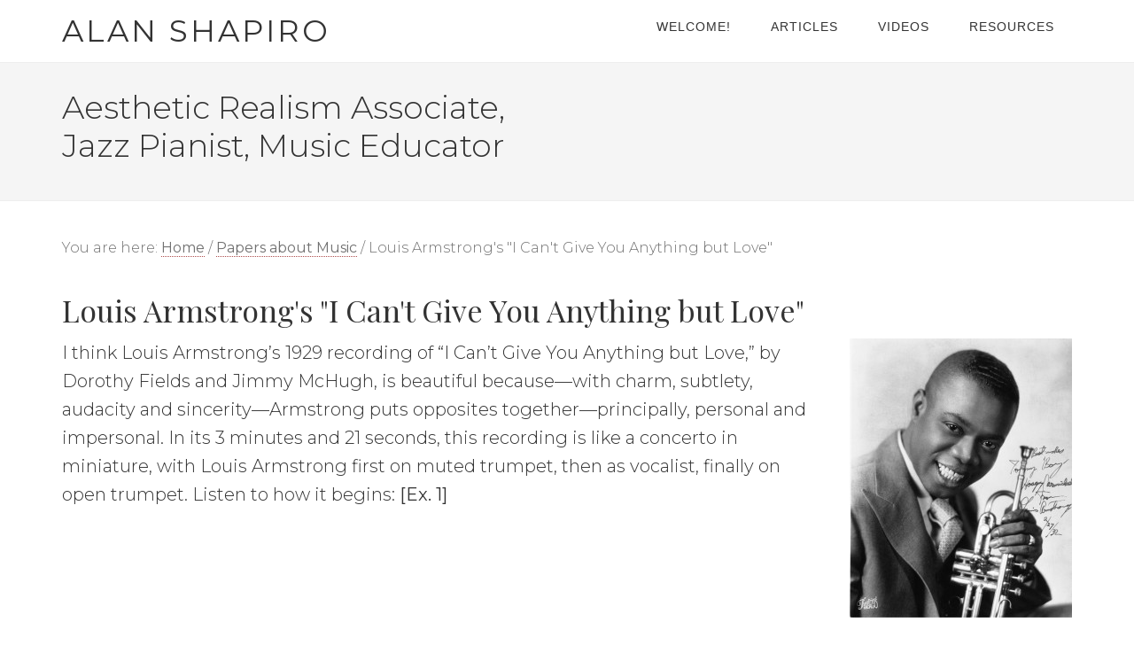

--- FILE ---
content_type: text/html; charset=UTF-8
request_url: https://www.alanshapiromusic.net/music-education/louis-armstrongs-i-cant-give-you-anything-but-love/
body_size: 13210
content:
<!DOCTYPE html>
<html lang="en-US">
<head >
<meta charset="UTF-8" />
<meta name="viewport" content="width=device-width, initial-scale=1" />
<meta name='robots' content='index, follow, max-image-preview:large, max-snippet:-1, max-video-preview:-1' />

	<!-- This site is optimized with the Yoast SEO plugin v26.8 - https://yoast.com/product/yoast-seo-wordpress/ -->
	<title>Louis Armstrong&#039;s &quot;I Can&#039;t Give You Anything but Love&quot; - Alan Shapiro</title>
	<link rel="canonical" href="https://www.alanshapiromusic.net/music-education/louis-armstrongs-i-cant-give-you-anything-but-love/" />
	<meta property="og:locale" content="en_US" />
	<meta property="og:type" content="article" />
	<meta property="og:title" content="Louis Armstrong&#039;s &quot;I Can&#039;t Give You Anything but Love&quot; - Alan Shapiro" />
	<meta property="og:description" content="I think Louis Armstrong’s 1929 recording of “I Can&#8217;t Give You Anything but Love,” by Dorothy Fields and Jimmy McHugh, is beautiful because—with charm, subtlety, audacity and sincerity—Armstrong puts opposites together—principally, personal and impersonal. In its 3 minutes and 21 seconds, this recording is like a concerto in miniature, with Louis Armstrong first on muted [&hellip;]" />
	<meta property="og:url" content="https://www.alanshapiromusic.net/music-education/louis-armstrongs-i-cant-give-you-anything-but-love/" />
	<meta property="og:site_name" content="Alan Shapiro" />
	<meta property="og:image" content="http://www.alanshapiromusic.net/wp-content/uploads/2014/11/Louis-Armstrong-2-e1414850114501.jpg" />
	<meta name="twitter:card" content="summary_large_image" />
	<meta name="twitter:label1" content="Est. reading time" />
	<meta name="twitter:data1" content="7 minutes" />
	<script type="application/ld+json" class="yoast-schema-graph">{"@context":"https://schema.org","@graph":[{"@type":"WebPage","@id":"https://www.alanshapiromusic.net/music-education/louis-armstrongs-i-cant-give-you-anything-but-love/","url":"https://www.alanshapiromusic.net/music-education/louis-armstrongs-i-cant-give-you-anything-but-love/","name":"Louis Armstrong&#039;s &quot;I Can&#039;t Give You Anything but Love&quot; - Alan Shapiro","isPartOf":{"@id":"https://www.alanshapiromusic.net/#website"},"primaryImageOfPage":{"@id":"https://www.alanshapiromusic.net/music-education/louis-armstrongs-i-cant-give-you-anything-but-love/#primaryimage"},"image":{"@id":"https://www.alanshapiromusic.net/music-education/louis-armstrongs-i-cant-give-you-anything-but-love/#primaryimage"},"thumbnailUrl":"http://www.alanshapiromusic.net/wp-content/uploads/2014/11/Louis-Armstrong-2-e1414850114501.jpg","datePublished":"2014-11-01T04:33:02+00:00","breadcrumb":{"@id":"https://www.alanshapiromusic.net/music-education/louis-armstrongs-i-cant-give-you-anything-but-love/#breadcrumb"},"inLanguage":"en-US","potentialAction":[{"@type":"ReadAction","target":["https://www.alanshapiromusic.net/music-education/louis-armstrongs-i-cant-give-you-anything-but-love/"]}]},{"@type":"ImageObject","inLanguage":"en-US","@id":"https://www.alanshapiromusic.net/music-education/louis-armstrongs-i-cant-give-you-anything-but-love/#primaryimage","url":"http://www.alanshapiromusic.net/wp-content/uploads/2014/11/Louis-Armstrong-2-e1414850114501.jpg","contentUrl":"http://www.alanshapiromusic.net/wp-content/uploads/2014/11/Louis-Armstrong-2-e1414850114501.jpg"},{"@type":"BreadcrumbList","@id":"https://www.alanshapiromusic.net/music-education/louis-armstrongs-i-cant-give-you-anything-but-love/#breadcrumb","itemListElement":[{"@type":"ListItem","position":1,"name":"Home","item":"https://www.alanshapiromusic.net/"},{"@type":"ListItem","position":2,"name":"Papers about Music","item":"https://www.alanshapiromusic.net/music-education/"},{"@type":"ListItem","position":3,"name":"Louis Armstrong&#039;s &quot;I Can&#039;t Give You Anything but Love&quot;"}]},{"@type":"WebSite","@id":"https://www.alanshapiromusic.net/#website","url":"https://www.alanshapiromusic.net/","name":"Alan Shapiro","description":"Aesthetic Realism Associate, Jazz Pianist, Music Educator","publisher":{"@id":"https://www.alanshapiromusic.net/#/schema/person/3e62d7e3e0ea4eaec65487527a0ba160"},"potentialAction":[{"@type":"SearchAction","target":{"@type":"EntryPoint","urlTemplate":"https://www.alanshapiromusic.net/?s={search_term_string}"},"query-input":{"@type":"PropertyValueSpecification","valueRequired":true,"valueName":"search_term_string"}}],"inLanguage":"en-US"},{"@type":["Person","Organization"],"@id":"https://www.alanshapiromusic.net/#/schema/person/3e62d7e3e0ea4eaec65487527a0ba160","name":"amsflat5","image":{"@type":"ImageObject","inLanguage":"en-US","@id":"https://www.alanshapiromusic.net/#/schema/person/image/","url":"https://secure.gravatar.com/avatar/766516df8fdd51b70392bad0f8e7150497d5c1808785d164ba624d58401a9d09?s=96&d=mm&r=g","contentUrl":"https://secure.gravatar.com/avatar/766516df8fdd51b70392bad0f8e7150497d5c1808785d164ba624d58401a9d09?s=96&d=mm&r=g","caption":"amsflat5"},"logo":{"@id":"https://www.alanshapiromusic.net/#/schema/person/image/"}}]}</script>
	<!-- / Yoast SEO plugin. -->


<link rel='dns-prefetch' href='//fonts.googleapis.com' />
<link rel="alternate" type="application/rss+xml" title="Alan Shapiro &raquo; Feed" href="https://www.alanshapiromusic.net/feed/" />
<link rel="alternate" type="application/rss+xml" title="Alan Shapiro &raquo; Comments Feed" href="https://www.alanshapiromusic.net/comments/feed/" />
<link rel="alternate" type="application/rss+xml" title="Alan Shapiro &raquo; Louis Armstrong&#039;s &quot;I Can&#039;t Give You Anything but Love&quot; Comments Feed" href="https://www.alanshapiromusic.net/music-education/louis-armstrongs-i-cant-give-you-anything-but-love/feed/" />
<link rel="alternate" title="oEmbed (JSON)" type="application/json+oembed" href="https://www.alanshapiromusic.net/wp-json/oembed/1.0/embed?url=https%3A%2F%2Fwww.alanshapiromusic.net%2Fmusic-education%2Flouis-armstrongs-i-cant-give-you-anything-but-love%2F" />
<link rel="alternate" title="oEmbed (XML)" type="text/xml+oembed" href="https://www.alanshapiromusic.net/wp-json/oembed/1.0/embed?url=https%3A%2F%2Fwww.alanshapiromusic.net%2Fmusic-education%2Flouis-armstrongs-i-cant-give-you-anything-but-love%2F&#038;format=xml" />
<style id='wp-img-auto-sizes-contain-inline-css' type='text/css'>
img:is([sizes=auto i],[sizes^="auto," i]){contain-intrinsic-size:3000px 1500px}
/*# sourceURL=wp-img-auto-sizes-contain-inline-css */
</style>
<link rel='stylesheet' id='minimum-pro-theme-css' href='https://www.alanshapiromusic.net/wp-content/themes/minimum-pro/style.css?ver=3.0.1' type='text/css' media='all' />
<style id='wp-emoji-styles-inline-css' type='text/css'>

	img.wp-smiley, img.emoji {
		display: inline !important;
		border: none !important;
		box-shadow: none !important;
		height: 1em !important;
		width: 1em !important;
		margin: 0 0.07em !important;
		vertical-align: -0.1em !important;
		background: none !important;
		padding: 0 !important;
	}
/*# sourceURL=wp-emoji-styles-inline-css */
</style>
<style id='wp-block-library-inline-css' type='text/css'>
:root{--wp-block-synced-color:#7a00df;--wp-block-synced-color--rgb:122,0,223;--wp-bound-block-color:var(--wp-block-synced-color);--wp-editor-canvas-background:#ddd;--wp-admin-theme-color:#007cba;--wp-admin-theme-color--rgb:0,124,186;--wp-admin-theme-color-darker-10:#006ba1;--wp-admin-theme-color-darker-10--rgb:0,107,160.5;--wp-admin-theme-color-darker-20:#005a87;--wp-admin-theme-color-darker-20--rgb:0,90,135;--wp-admin-border-width-focus:2px}@media (min-resolution:192dpi){:root{--wp-admin-border-width-focus:1.5px}}.wp-element-button{cursor:pointer}:root .has-very-light-gray-background-color{background-color:#eee}:root .has-very-dark-gray-background-color{background-color:#313131}:root .has-very-light-gray-color{color:#eee}:root .has-very-dark-gray-color{color:#313131}:root .has-vivid-green-cyan-to-vivid-cyan-blue-gradient-background{background:linear-gradient(135deg,#00d084,#0693e3)}:root .has-purple-crush-gradient-background{background:linear-gradient(135deg,#34e2e4,#4721fb 50%,#ab1dfe)}:root .has-hazy-dawn-gradient-background{background:linear-gradient(135deg,#faaca8,#dad0ec)}:root .has-subdued-olive-gradient-background{background:linear-gradient(135deg,#fafae1,#67a671)}:root .has-atomic-cream-gradient-background{background:linear-gradient(135deg,#fdd79a,#004a59)}:root .has-nightshade-gradient-background{background:linear-gradient(135deg,#330968,#31cdcf)}:root .has-midnight-gradient-background{background:linear-gradient(135deg,#020381,#2874fc)}:root{--wp--preset--font-size--normal:16px;--wp--preset--font-size--huge:42px}.has-regular-font-size{font-size:1em}.has-larger-font-size{font-size:2.625em}.has-normal-font-size{font-size:var(--wp--preset--font-size--normal)}.has-huge-font-size{font-size:var(--wp--preset--font-size--huge)}.has-text-align-center{text-align:center}.has-text-align-left{text-align:left}.has-text-align-right{text-align:right}.has-fit-text{white-space:nowrap!important}#end-resizable-editor-section{display:none}.aligncenter{clear:both}.items-justified-left{justify-content:flex-start}.items-justified-center{justify-content:center}.items-justified-right{justify-content:flex-end}.items-justified-space-between{justify-content:space-between}.screen-reader-text{border:0;clip-path:inset(50%);height:1px;margin:-1px;overflow:hidden;padding:0;position:absolute;width:1px;word-wrap:normal!important}.screen-reader-text:focus{background-color:#ddd;clip-path:none;color:#444;display:block;font-size:1em;height:auto;left:5px;line-height:normal;padding:15px 23px 14px;text-decoration:none;top:5px;width:auto;z-index:100000}html :where(.has-border-color){border-style:solid}html :where([style*=border-top-color]){border-top-style:solid}html :where([style*=border-right-color]){border-right-style:solid}html :where([style*=border-bottom-color]){border-bottom-style:solid}html :where([style*=border-left-color]){border-left-style:solid}html :where([style*=border-width]){border-style:solid}html :where([style*=border-top-width]){border-top-style:solid}html :where([style*=border-right-width]){border-right-style:solid}html :where([style*=border-bottom-width]){border-bottom-style:solid}html :where([style*=border-left-width]){border-left-style:solid}html :where(img[class*=wp-image-]){height:auto;max-width:100%}:where(figure){margin:0 0 1em}html :where(.is-position-sticky){--wp-admin--admin-bar--position-offset:var(--wp-admin--admin-bar--height,0px)}@media screen and (max-width:600px){html :where(.is-position-sticky){--wp-admin--admin-bar--position-offset:0px}}

/*# sourceURL=wp-block-library-inline-css */
</style><style id='global-styles-inline-css' type='text/css'>
:root{--wp--preset--aspect-ratio--square: 1;--wp--preset--aspect-ratio--4-3: 4/3;--wp--preset--aspect-ratio--3-4: 3/4;--wp--preset--aspect-ratio--3-2: 3/2;--wp--preset--aspect-ratio--2-3: 2/3;--wp--preset--aspect-ratio--16-9: 16/9;--wp--preset--aspect-ratio--9-16: 9/16;--wp--preset--color--black: #000000;--wp--preset--color--cyan-bluish-gray: #abb8c3;--wp--preset--color--white: #ffffff;--wp--preset--color--pale-pink: #f78da7;--wp--preset--color--vivid-red: #cf2e2e;--wp--preset--color--luminous-vivid-orange: #ff6900;--wp--preset--color--luminous-vivid-amber: #fcb900;--wp--preset--color--light-green-cyan: #7bdcb5;--wp--preset--color--vivid-green-cyan: #00d084;--wp--preset--color--pale-cyan-blue: #8ed1fc;--wp--preset--color--vivid-cyan-blue: #0693e3;--wp--preset--color--vivid-purple: #9b51e0;--wp--preset--gradient--vivid-cyan-blue-to-vivid-purple: linear-gradient(135deg,rgb(6,147,227) 0%,rgb(155,81,224) 100%);--wp--preset--gradient--light-green-cyan-to-vivid-green-cyan: linear-gradient(135deg,rgb(122,220,180) 0%,rgb(0,208,130) 100%);--wp--preset--gradient--luminous-vivid-amber-to-luminous-vivid-orange: linear-gradient(135deg,rgb(252,185,0) 0%,rgb(255,105,0) 100%);--wp--preset--gradient--luminous-vivid-orange-to-vivid-red: linear-gradient(135deg,rgb(255,105,0) 0%,rgb(207,46,46) 100%);--wp--preset--gradient--very-light-gray-to-cyan-bluish-gray: linear-gradient(135deg,rgb(238,238,238) 0%,rgb(169,184,195) 100%);--wp--preset--gradient--cool-to-warm-spectrum: linear-gradient(135deg,rgb(74,234,220) 0%,rgb(151,120,209) 20%,rgb(207,42,186) 40%,rgb(238,44,130) 60%,rgb(251,105,98) 80%,rgb(254,248,76) 100%);--wp--preset--gradient--blush-light-purple: linear-gradient(135deg,rgb(255,206,236) 0%,rgb(152,150,240) 100%);--wp--preset--gradient--blush-bordeaux: linear-gradient(135deg,rgb(254,205,165) 0%,rgb(254,45,45) 50%,rgb(107,0,62) 100%);--wp--preset--gradient--luminous-dusk: linear-gradient(135deg,rgb(255,203,112) 0%,rgb(199,81,192) 50%,rgb(65,88,208) 100%);--wp--preset--gradient--pale-ocean: linear-gradient(135deg,rgb(255,245,203) 0%,rgb(182,227,212) 50%,rgb(51,167,181) 100%);--wp--preset--gradient--electric-grass: linear-gradient(135deg,rgb(202,248,128) 0%,rgb(113,206,126) 100%);--wp--preset--gradient--midnight: linear-gradient(135deg,rgb(2,3,129) 0%,rgb(40,116,252) 100%);--wp--preset--font-size--small: 13px;--wp--preset--font-size--medium: 20px;--wp--preset--font-size--large: 36px;--wp--preset--font-size--x-large: 42px;--wp--preset--spacing--20: 0.44rem;--wp--preset--spacing--30: 0.67rem;--wp--preset--spacing--40: 1rem;--wp--preset--spacing--50: 1.5rem;--wp--preset--spacing--60: 2.25rem;--wp--preset--spacing--70: 3.38rem;--wp--preset--spacing--80: 5.06rem;--wp--preset--shadow--natural: 6px 6px 9px rgba(0, 0, 0, 0.2);--wp--preset--shadow--deep: 12px 12px 50px rgba(0, 0, 0, 0.4);--wp--preset--shadow--sharp: 6px 6px 0px rgba(0, 0, 0, 0.2);--wp--preset--shadow--outlined: 6px 6px 0px -3px rgb(255, 255, 255), 6px 6px rgb(0, 0, 0);--wp--preset--shadow--crisp: 6px 6px 0px rgb(0, 0, 0);}:where(.is-layout-flex){gap: 0.5em;}:where(.is-layout-grid){gap: 0.5em;}body .is-layout-flex{display: flex;}.is-layout-flex{flex-wrap: wrap;align-items: center;}.is-layout-flex > :is(*, div){margin: 0;}body .is-layout-grid{display: grid;}.is-layout-grid > :is(*, div){margin: 0;}:where(.wp-block-columns.is-layout-flex){gap: 2em;}:where(.wp-block-columns.is-layout-grid){gap: 2em;}:where(.wp-block-post-template.is-layout-flex){gap: 1.25em;}:where(.wp-block-post-template.is-layout-grid){gap: 1.25em;}.has-black-color{color: var(--wp--preset--color--black) !important;}.has-cyan-bluish-gray-color{color: var(--wp--preset--color--cyan-bluish-gray) !important;}.has-white-color{color: var(--wp--preset--color--white) !important;}.has-pale-pink-color{color: var(--wp--preset--color--pale-pink) !important;}.has-vivid-red-color{color: var(--wp--preset--color--vivid-red) !important;}.has-luminous-vivid-orange-color{color: var(--wp--preset--color--luminous-vivid-orange) !important;}.has-luminous-vivid-amber-color{color: var(--wp--preset--color--luminous-vivid-amber) !important;}.has-light-green-cyan-color{color: var(--wp--preset--color--light-green-cyan) !important;}.has-vivid-green-cyan-color{color: var(--wp--preset--color--vivid-green-cyan) !important;}.has-pale-cyan-blue-color{color: var(--wp--preset--color--pale-cyan-blue) !important;}.has-vivid-cyan-blue-color{color: var(--wp--preset--color--vivid-cyan-blue) !important;}.has-vivid-purple-color{color: var(--wp--preset--color--vivid-purple) !important;}.has-black-background-color{background-color: var(--wp--preset--color--black) !important;}.has-cyan-bluish-gray-background-color{background-color: var(--wp--preset--color--cyan-bluish-gray) !important;}.has-white-background-color{background-color: var(--wp--preset--color--white) !important;}.has-pale-pink-background-color{background-color: var(--wp--preset--color--pale-pink) !important;}.has-vivid-red-background-color{background-color: var(--wp--preset--color--vivid-red) !important;}.has-luminous-vivid-orange-background-color{background-color: var(--wp--preset--color--luminous-vivid-orange) !important;}.has-luminous-vivid-amber-background-color{background-color: var(--wp--preset--color--luminous-vivid-amber) !important;}.has-light-green-cyan-background-color{background-color: var(--wp--preset--color--light-green-cyan) !important;}.has-vivid-green-cyan-background-color{background-color: var(--wp--preset--color--vivid-green-cyan) !important;}.has-pale-cyan-blue-background-color{background-color: var(--wp--preset--color--pale-cyan-blue) !important;}.has-vivid-cyan-blue-background-color{background-color: var(--wp--preset--color--vivid-cyan-blue) !important;}.has-vivid-purple-background-color{background-color: var(--wp--preset--color--vivid-purple) !important;}.has-black-border-color{border-color: var(--wp--preset--color--black) !important;}.has-cyan-bluish-gray-border-color{border-color: var(--wp--preset--color--cyan-bluish-gray) !important;}.has-white-border-color{border-color: var(--wp--preset--color--white) !important;}.has-pale-pink-border-color{border-color: var(--wp--preset--color--pale-pink) !important;}.has-vivid-red-border-color{border-color: var(--wp--preset--color--vivid-red) !important;}.has-luminous-vivid-orange-border-color{border-color: var(--wp--preset--color--luminous-vivid-orange) !important;}.has-luminous-vivid-amber-border-color{border-color: var(--wp--preset--color--luminous-vivid-amber) !important;}.has-light-green-cyan-border-color{border-color: var(--wp--preset--color--light-green-cyan) !important;}.has-vivid-green-cyan-border-color{border-color: var(--wp--preset--color--vivid-green-cyan) !important;}.has-pale-cyan-blue-border-color{border-color: var(--wp--preset--color--pale-cyan-blue) !important;}.has-vivid-cyan-blue-border-color{border-color: var(--wp--preset--color--vivid-cyan-blue) !important;}.has-vivid-purple-border-color{border-color: var(--wp--preset--color--vivid-purple) !important;}.has-vivid-cyan-blue-to-vivid-purple-gradient-background{background: var(--wp--preset--gradient--vivid-cyan-blue-to-vivid-purple) !important;}.has-light-green-cyan-to-vivid-green-cyan-gradient-background{background: var(--wp--preset--gradient--light-green-cyan-to-vivid-green-cyan) !important;}.has-luminous-vivid-amber-to-luminous-vivid-orange-gradient-background{background: var(--wp--preset--gradient--luminous-vivid-amber-to-luminous-vivid-orange) !important;}.has-luminous-vivid-orange-to-vivid-red-gradient-background{background: var(--wp--preset--gradient--luminous-vivid-orange-to-vivid-red) !important;}.has-very-light-gray-to-cyan-bluish-gray-gradient-background{background: var(--wp--preset--gradient--very-light-gray-to-cyan-bluish-gray) !important;}.has-cool-to-warm-spectrum-gradient-background{background: var(--wp--preset--gradient--cool-to-warm-spectrum) !important;}.has-blush-light-purple-gradient-background{background: var(--wp--preset--gradient--blush-light-purple) !important;}.has-blush-bordeaux-gradient-background{background: var(--wp--preset--gradient--blush-bordeaux) !important;}.has-luminous-dusk-gradient-background{background: var(--wp--preset--gradient--luminous-dusk) !important;}.has-pale-ocean-gradient-background{background: var(--wp--preset--gradient--pale-ocean) !important;}.has-electric-grass-gradient-background{background: var(--wp--preset--gradient--electric-grass) !important;}.has-midnight-gradient-background{background: var(--wp--preset--gradient--midnight) !important;}.has-small-font-size{font-size: var(--wp--preset--font-size--small) !important;}.has-medium-font-size{font-size: var(--wp--preset--font-size--medium) !important;}.has-large-font-size{font-size: var(--wp--preset--font-size--large) !important;}.has-x-large-font-size{font-size: var(--wp--preset--font-size--x-large) !important;}
/*# sourceURL=global-styles-inline-css */
</style>

<style id='classic-theme-styles-inline-css' type='text/css'>
/*! This file is auto-generated */
.wp-block-button__link{color:#fff;background-color:#32373c;border-radius:9999px;box-shadow:none;text-decoration:none;padding:calc(.667em + 2px) calc(1.333em + 2px);font-size:1.125em}.wp-block-file__button{background:#32373c;color:#fff;text-decoration:none}
/*# sourceURL=/wp-includes/css/classic-themes.min.css */
</style>
<link rel='stylesheet' id='dashicons-css' href='https://www.alanshapiromusic.net/wp-includes/css/dashicons.min.css?ver=76d1cc4959dbdaafd2057e4d30c8a565' type='text/css' media='all' />
<link rel='stylesheet' id='minimum-google-fonts-css' href='//fonts.googleapis.com/css?family=Montserrat%3A300%2C400%2C400i%2C600%2C600i%7CPlayfair+Display%3A400%2C400i%2C700%2C700i&#038;ver=3.0.1' type='text/css' media='all' />
<script type="text/javascript" src="https://www.alanshapiromusic.net/wp-includes/js/jquery/jquery.min.js?ver=3.7.1" id="jquery-core-js"></script>
<script type="text/javascript" src="https://www.alanshapiromusic.net/wp-includes/js/jquery/jquery-migrate.min.js?ver=3.4.1" id="jquery-migrate-js"></script>
<script type="text/javascript" src="https://www.alanshapiromusic.net/wp-content/themes/minimum-pro/js/responsive-menu.js?ver=1.0.0" id="minimum-responsive-menu-js"></script>
<link rel="https://api.w.org/" href="https://www.alanshapiromusic.net/wp-json/" /><link rel="alternate" title="JSON" type="application/json" href="https://www.alanshapiromusic.net/wp-json/wp/v2/pages/164" /><link rel="EditURI" type="application/rsd+xml" title="RSD" href="https://www.alanshapiromusic.net/xmlrpc.php?rsd" />

<link rel='shortlink' href='https://www.alanshapiromusic.net/?p=164' />
<link rel="icon" href="https://www.alanshapiromusic.net/wp-content/themes/minimum-pro/images/favicon.ico" />
		<style type="text/css" id="wp-custom-css">
			blockquote {
	font-family: 'Playfair Display', serif;
	letter-spacing: .7px;
	font-size: 22px;
	max-width: 700px;
	padding: 10px 0 5px 20px;
}

blockquote.hanging-indent p {
	padding-left: 50px;
	text-indent: -50px
}

h3.special-note {
	max-width: 700px;
	margin: 15px auto 25px;
	letter-spacing: .7px;
	border-radius: 10px;
	background: #efefef;
	padding: 10px 25px 20px
}

.breadcrumb {
	font-size: 16px;
	opacity: .7;
}		</style>
		<link rel='stylesheet' id='mediaelement-css' href='https://www.alanshapiromusic.net/wp-includes/js/mediaelement/mediaelementplayer-legacy.min.css?ver=4.2.17' type='text/css' media='all' />
<link rel='stylesheet' id='wp-mediaelement-css' href='https://www.alanshapiromusic.net/wp-includes/js/mediaelement/wp-mediaelement.min.css?ver=76d1cc4959dbdaafd2057e4d30c8a565' type='text/css' media='all' />
</head>
<body class="wp-singular page-template-default page page-id-164 page-child parent-pageid-65 custom-background wp-theme-genesis wp-child-theme-minimum-pro full-width-content genesis-breadcrumbs-visible genesis-footer-widgets-hidden"><div class="site-container"><header class="site-header"><div class="wrap"><div class="title-area"><p class="site-title"><a href="https://www.alanshapiromusic.net/">Alan Shapiro</a></p></div><div class="widget-area header-widget-area"><section id="nav_menu-2" class="widget widget_nav_menu"><div class="widget-wrap"><nav class="nav-header"><ul id="menu-main-menu" class="menu genesis-nav-menu"><li id="menu-item-390" class="menu-item menu-item-type-post_type menu-item-object-page menu-item-home menu-item-390"><a href="https://www.alanshapiromusic.net/"><span >Welcome!</span></a></li>
<li id="menu-item-382" class="menu-item menu-item-type-post_type menu-item-object-page current-page-ancestor current-menu-ancestor current-menu-parent current-page-parent current_page_parent current_page_ancestor menu-item-has-children menu-item-382"><a href="https://www.alanshapiromusic.net/music-education/"><span >Articles</span></a>
<ul class="sub-menu">
	<li id="menu-item-538" class="menu-item menu-item-type-post_type menu-item-object-page menu-item-538"><a href="https://www.alanshapiromusic.net/music-education/louis-armstrongs-potato-head-blues-puts-opposites-together-and-we-want-to/"><span >Louis Armstrong’s “Potato Head Blues” Puts Opposites Together—and We Want to!</span></a></li>
	<li id="menu-item-383" class="menu-item menu-item-type-post_type menu-item-object-page menu-item-383"><a href="https://www.alanshapiromusic.net/music-education/verdis-sempre-libera/"><span >Verdi&#8217;s &#8220;Sempre Libera&#8221;</span></a></li>
	<li id="menu-item-384" class="menu-item menu-item-type-post_type menu-item-object-page menu-item-384"><a href="https://www.alanshapiromusic.net/music-education/why-do-the-blues-make-us-feel-so-good/"><span >Why Do the Blues Make Us Feel So Good?</span></a></li>
	<li id="menu-item-385" class="menu-item menu-item-type-post_type menu-item-object-page current-menu-item page_item page-item-164 current_page_item menu-item-385"><a href="https://www.alanshapiromusic.net/music-education/louis-armstrongs-i-cant-give-you-anything-but-love/" aria-current="page"><span >Louis Armstrong&#8217;s &#8220;I Can&#8217;t Give You Anything but Love&#8221;</span></a></li>
	<li id="menu-item-386" class="menu-item menu-item-type-post_type menu-item-object-page menu-item-386"><a href="https://www.alanshapiromusic.net/music-education/vivaldis-gloria-severe-and-good-natured/"><span >Vivaldi&#8217;s &#8220;Gloria&#8221;: Severe and Good Natured</span></a></li>
	<li id="menu-item-387" class="menu-item menu-item-type-post_type menu-item-object-page menu-item-387"><a href="https://www.alanshapiromusic.net/music-education/difficulty-and-ease-in-richard-wagners-liebestod/"><span >Difficulty and Ease in Richard Wagner&#8217;s &#8220;Liebestod&#8221;</span></a></li>
	<li id="menu-item-388" class="menu-item menu-item-type-post_type menu-item-object-page menu-item-388"><a href="https://www.alanshapiromusic.net/music-education/wildness-and-order-in-duke-ellingtons-happy-go-lucky-local/"><span >Wildness and Order in Duke Ellington&#8217;s &#8220;Happy Go Lucky Local&#8221;</span></a></li>
</ul>
</li>
<li id="menu-item-378" class="menu-item menu-item-type-post_type menu-item-object-page menu-item-has-children menu-item-378"><a href="https://www.alanshapiromusic.net/choral-music/"><span >Videos</span></a>
<ul class="sub-menu">
	<li id="menu-item-379" class="menu-item menu-item-type-post_type menu-item-object-page menu-item-379"><a href="https://www.alanshapiromusic.net/choral-music/exultate-deo-by-giovanni-pierluigi-da-palestrina/"><span >&#8220;Exultate Deo&#8221; by Giovanni Pierluigi da Palestrina</span></a></li>
	<li id="menu-item-380" class="menu-item menu-item-type-post_type menu-item-object-page menu-item-380"><a href="https://www.alanshapiromusic.net/choral-music/in-these-delightful-pleasant-groves-by-henry-purcell/"><span >&#8220;In These Delightful, Pleasant Groves&#8221; by Henry Purcell</span></a></li>
</ul>
</li>
<li id="menu-item-389" class="menu-item menu-item-type-post_type menu-item-object-page menu-item-389"><a href="https://www.alanshapiromusic.net/links/"><span >Resources</span></a></li>
</ul></nav></div></section>
</div></div></header><div class="site-tagline"><div class="wrap"><div class="site-tagline-left"><p class="site-description">Aesthetic Realism Associate, Jazz Pianist, Music Educator</p></div><div class="site-tagline-right"></div></div></div><div class="site-inner"><div class="wrap"><div class="content-sidebar-wrap"><main class="content"><div class="breadcrumb">You are here: <span class="breadcrumb-link-wrap"><a class="breadcrumb-link" href="https://www.alanshapiromusic.net/"><span class="breadcrumb-link-text-wrap">Home</span></a><meta ></span> <span aria-label="breadcrumb separator">/</span> <span class="breadcrumb-link-wrap"><a class="breadcrumb-link" href="https://www.alanshapiromusic.net/music-education/"><span class="breadcrumb-link-text-wrap">Papers about Music</span></a><meta ></span> <span aria-label="breadcrumb separator">/</span> Louis Armstrong&#039;s &quot;I Can&#039;t Give You Anything but Love&quot;</div><article class="post-164 page type-page status-publish entry" aria-label="Louis Armstrong&#039;s &quot;I Can&#039;t Give You Anything but Love&quot;"><header class="entry-header"><h1 class="entry-title">Louis Armstrong&#039;s &quot;I Can&#039;t Give You Anything but Love&quot;</h1>
</header><div class="entry-content"><p><a href="http://www.alanshapiromusic.net/wp-content/uploads/2014/11/Louis-Armstrong-2-e1414850114501.jpg"><img fetchpriority="high" decoding="async" class="alignright size-full wp-image-192" src="http://www.alanshapiromusic.net/wp-content/uploads/2014/11/Louis-Armstrong-2-e1414850114501.jpg" alt="photo of Louis Armstrong" width="251" height="315" srcset="https://www.alanshapiromusic.net/wp-content/uploads/2014/11/Louis-Armstrong-2-e1414850114501.jpg 251w, https://www.alanshapiromusic.net/wp-content/uploads/2014/11/Louis-Armstrong-2-e1414850114501-239x300.jpg 239w" sizes="(max-width: 251px) 100vw, 251px" /></a>I think Louis Armstrong’s 1929 recording of “I Can&#8217;t Give You Anything but Love,” by Dorothy Fields and Jimmy McHugh, is beautiful because—with charm, subtlety, audacity and sincerity—Armstrong puts opposites together—principally, personal and impersonal. In its 3 minutes and 21 seconds, this recording is like a concerto in miniature, with Louis Armstrong first on muted trumpet, then as vocalist, finally on open trumpet. Listen to how it begins: <strong>[Ex. 1] </strong></p>
<audio class="wp-audio-shortcode" id="audio-164-1" preload="none" style="width: 100%;" controls="controls"><source type="audio/mpeg" src="http://www.alanshapiromusic.net/wp-content/uploads/2014/10/i-cant-give-you-anything-but-love-ex-1.mp3?_=1" /><a href="http://www.alanshapiromusic.net/wp-content/uploads/2014/10/i-cant-give-you-anything-but-love-ex-1.mp3">http://www.alanshapiromusic.net/wp-content/uploads/2014/10/i-cant-give-you-anything-but-love-ex-1.mp3</a></audio>
<p>In <a href="http://terraingallery.org/is-beauty-the-making-one-of-opposites/"><em>Is Beauty the Making One of Opposites?</em></a>, first published in 1955, <a href="http://aestheticrealism.org/about-us/eli-siegel-founder/">Eli Siegel</a> asks:</p>
<blockquote><p>“Does every instance of art and beauty contain something which stands for the meaning of all that is, all that is true in an outside way, reality just so?—and does every instance of art and beauty also contain something which stands for the individual mind, a self which has been moved, a person seeing as original person?”</p></blockquote>
<p>Armstrong, as soloist, stands for “the individual mind, a person seeing as original person,” while the accompanying orchestra we can see as standing for the world, “reality just so.” And being a jazz performance, there is the additional way the soloist is personal: Louis Armstrong is improvising on this popular classic. As he embellishes the original melody, varies it, or plays a whole new melody, we feel he is definitely “a person seeing as original person.” We can hear that clearly in this, the conclusion of the opening chorus: <strong>[Ex. 2]</strong></p>
<audio class="wp-audio-shortcode" id="audio-164-2" preload="none" style="width: 100%;" controls="controls"><source type="audio/mpeg" src="http://www.alanshapiromusic.net/wp-content/uploads/2014/10/i-cant-give-you-anything-but-love-ex-2.mp3?_=2" /><a href="http://www.alanshapiromusic.net/wp-content/uploads/2014/10/i-cant-give-you-anything-but-love-ex-2.mp3">http://www.alanshapiromusic.net/wp-content/uploads/2014/10/i-cant-give-you-anything-but-love-ex-2.mp3</a></audio>
<p>How beautifully Armstrong goes along with the orchestra, is fair to the original song, and imaginatively just to the beat—all of which stand for the impersonal world in relation to him.</p>
<p><a href="http://www.alanshapiromusic.net/wp-content/uploads/2014/11/louis-armstrong-1933-singing-e1414850904703.jpg"><img decoding="async" class="alignleft size-full wp-image-196" src="http://www.alanshapiromusic.net/wp-content/uploads/2014/11/louis-armstrong-1933-singing-e1414850904703.jpg" alt="louis-armstrong-1933-singing" width="265" height="182" /></a></p>
<p>Throughout the arrangement, with only two short but important exceptions, the orchestra plays the melody very straight; there&#8217;s a kind of cheerful loping quality to its phrasing. Meanwhile, as Armstrong plays over and against this, he seems both sympathetic and gently contradictory. Mostly, he lags behind, echoing the melody and making it his own. He begins each of his phrases close to the original, and then adds notes, commenting on what came before and leading us to the next phrase. Particularly moving to me is the way he ends this section, making for a feeling of yearning. This is the entire first chorus, which is finished out by the trombone player, J. C. Higginbotham. <strong>[Ex. 3] </strong></p>
<audio class="wp-audio-shortcode" id="audio-164-3" preload="none" style="width: 100%;" controls="controls"><source type="audio/mpeg" src="http://www.alanshapiromusic.net/wp-content/uploads/2014/10/i-cant-give-you-anything-but-love-ex-3.mp3?_=3" /><a href="http://www.alanshapiromusic.net/wp-content/uploads/2014/10/i-cant-give-you-anything-but-love-ex-3.mp3">http://www.alanshapiromusic.net/wp-content/uploads/2014/10/i-cant-give-you-anything-but-love-ex-3.mp3</a></audio>
<p>As you could hear at the end of that example, in the second chorus Louis comes in singing. His voice, unmistakable and beloved the world over, has something of the roughness and grit of earth itself, and at the same time is so sweet, warm, tender. In his singing, Armstrong puts together personal and impersonal in another way. I&#8217;ve learned from Aesthetic Realism that the human voice stands for something more personal than musical instruments, which, unlike our throats, are outside of us. But as <a href="http://www.edgreenmusic.org">Edward Green</a> showed in his important paper <a href="http://www.edgreenmusic.org/1-aesthetic-realism-duke-ellington-and-new-york-city.html"><em>Aesthetic Realism Explains the Beauty of Jazz and of Duke Ellington</em></a>, jazz brought something new to these opposites—the voice is used more like an instrument, and the instruments sound more like human voices. Louis Armstrong does this greatly, including what he does with the word “baby.” In addition to the quality of his voice, he shows he is “seeing as original person” in the way he changes the melody of this song—so much, that if it weren’t for what the orchestra is doing and those familiar words, we wouldn’t know it&#8217;s the same song. This is what that melody sounds like: <strong>[Piano Example 1]</strong></p>
<audio class="wp-audio-shortcode" id="audio-164-4" preload="none" style="width: 100%;" controls="controls"><source type="audio/mpeg" src="http://www.alanshapiromusic.net/wp-content/uploads/2014/10/i-cant-give-you-anything-but-love-piano-ex-1.mp3?_=4" /><a href="http://www.alanshapiromusic.net/wp-content/uploads/2014/10/i-cant-give-you-anything-but-love-piano-ex-1.mp3">http://www.alanshapiromusic.net/wp-content/uploads/2014/10/i-cant-give-you-anything-but-love-piano-ex-1.mp3</a></audio>
<p>And this is what Louis Armstrong sings, paraphrasing that melody: <strong>[Piano Example 2]</strong></p>
<audio class="wp-audio-shortcode" id="audio-164-5" preload="none" style="width: 100%;" controls="controls"><source type="audio/mpeg" src="http://www.alanshapiromusic.net/wp-content/uploads/2014/10/i-cant-give-you-anything-but-love-piano-ex-2.mp3?_=5" /><a href="http://www.alanshapiromusic.net/wp-content/uploads/2014/10/i-cant-give-you-anything-but-love-piano-ex-2.mp3">http://www.alanshapiromusic.net/wp-content/uploads/2014/10/i-cant-give-you-anything-but-love-piano-ex-2.mp3</a></audio>
<p>(Note: The transcription below of Louis Armstrong’s playing, and the above rendition on piano are approximations of his great rhythmic flexibility.)</p>
<p><a href="http://www.alanshapiromusic.net/wp-content/uploads/2014/10/ICantGive-pianoEx.tif"><img decoding="async" class="aligncenter size-full wp-image-167" src="http://www.alanshapiromusic.net/wp-content/uploads/2014/10/ICantGive-pianoEx.tif" alt="Louis Armstrong's &quot;I Can't Give You Anything but Love&quot;--comparing his melody with the original melody" /></a></p>
<p>As you’ll hear on the recording, sometimes Armstrong’s voice sounds like an instrument, as he leaves the words behind and scats. Yet we don’t feel he’s disregarding the original words or being disrespectful of them; in fact, the way he changes the song adds to it in a loveable, irrepressible way. Then, when he goes back to the words and sings, “Gee, I&#8217;d like to see you looking swell,” the orchestra behind him plays what is called “stop time,” which makes for new energy. Here is the entire vocal chorus: <strong>[Ex. 4] </strong></p>
<audio class="wp-audio-shortcode" id="audio-164-6" preload="none" style="width: 100%;" controls="controls"><source type="audio/mpeg" src="http://www.alanshapiromusic.net/wp-content/uploads/2014/10/i-cant-give-you-anything-but-love-ex-4.mp3?_=6" /><a href="http://www.alanshapiromusic.net/wp-content/uploads/2014/10/i-cant-give-you-anything-but-love-ex-4.mp3">http://www.alanshapiromusic.net/wp-content/uploads/2014/10/i-cant-give-you-anything-but-love-ex-4.mp3</a></audio>
<p>There’s yearning in the song, the pain of a person not having money enough—which people all over America feel right now—and there is also such affection, as he sings about his fervent desire to give his best to a woman. To say “I can&#8217;t give you anything but love” sounds so modest, but really it&#8217;s the most valuable, precious gift—if it’s the real thing. And I’m grateful to have learned from Aesthetic Realism that when love is the real thing it always is good will, which Eli Siegel described as “the desire to have something else stronger and more beautiful, for this desire makes oneself stronger and more beautiful.”</p>
<p>I’m very fortunate to have been learning from Aesthetic Realism what good will is, and that the very technique of music can teach me how to have it, including in love. This is so different from how I once saw music—using it not to be kinder, but to impress and feel I deserved special treatment. I would try to charm a woman, act smoothly confident, thinking I was all she needed. I wanted to have a big effect, guide a woman, take her to impressive places, while I kept myself essentially to myself and was not interested in knowing her deeply.   With all of this, by the time I reached my late twenties, I was increasingly worried I would never have the feeling I was hoping for. In an <a href="http://aestheticrealism.org/ways-you-can-study/understanding-yourself-aesthetic-realism-consultations/">Aesthetic Realism consultation</a>, I was asked:</p>
<blockquote><p>Consultants: You have wanted to be hidden for a long time, haven’t you? And you didn’t think women were too strong, or worthy of your thought, your candor, or your good will.</p></blockquote>
<p>This was so true. Then, to have me see the relation of love to my work as a musician, they asked:</p>
<blockquote><p>Consultants: Do you think you have to be affected if you’re going to be part of a jazz ensemble?</p>
<p>Alan Shapiro: Oh, yes—definitely!</p>
<p>Consultants: And the more deeply you’re affected or stirred by what other musicians play, the more you’ll express both yourself and what’s good for the ensemble?</p></blockquote>
<p>And they said:</p>
<blockquote><p>Consultants: <a href="http://www.aestheticrealism.net/poetry/good-will.html">Good will</a> is as original as Beethoven’s 9<sup>th</sup>, because no one told him to put a chorus in, yet it was right.</p></blockquote>
<p>Through what I’ve learned, I’ve been able to change from the conceited, cold person I was, and become warmer, kinder. I now love a woman very much—my wife, <a href="http://leilarosen.net">Leila Rosen</a>, who is an Aesthetic Realism associate and high school English teacher. I’m grateful that together we are studying in professional classes taught by Ellen Reiss, leaning how to have good will for each other, for our families, our friends, the students we teach.</p>
<p><a href="http://www.alanshapiromusic.net/wp-content/uploads/2014/11/louis-armstrong-raised-trumpet.gif"><img loading="lazy" decoding="async" class="alignright size-full wp-image-199" src="http://www.alanshapiromusic.net/wp-content/uploads/2014/11/louis-armstrong-raised-trumpet.gif" alt="louis-armstrong-raised-trumpet" width="250" height="285" /></a></p>
<p>In the final section of this recording, Louis Armstrong plays on open trumpet, and there is a culmination as we hear his generous, wide-ranging sound. Where the melody in the original song spans only one octave, during this solo, he spans two. He’s deeply affected by the music, and as original as anything! Like his earlier vocal improvisation, we feel this one, with all its flourishes, honors the melody. Throughout, we feel a self proudly, triumphantly expressed in a way that is warmly sympathetic, just to what is outside of him. This is the first part of his final chorus: <strong>[Ex. 5] </strong></p>
<audio class="wp-audio-shortcode" id="audio-164-7" preload="none" style="width: 100%;" controls="controls"><source type="audio/mpeg" src="http://www.alanshapiromusic.net/wp-content/uploads/2014/10/i-cant-give-you-anything-but-love-ex-5.mp3?_=7" /><a href="http://www.alanshapiromusic.net/wp-content/uploads/2014/10/i-cant-give-you-anything-but-love-ex-5.mp3">http://www.alanshapiromusic.net/wp-content/uploads/2014/10/i-cant-give-you-anything-but-love-ex-5.mp3</a></audio>
<p>I think people have loved this song—and Louis Armstrong’s rendition of it—for so many years because, in its depth and pizzazz, it&#8217;s a saying that the way we&#8217;re going to be ourselves, express our individuality is by being fair “to the meaning of all that is, all that is true in an outside way.” Aesthetic Realism taught me—and it can and should teach the whole world—that being fair to what is not ourselves is the same as a good time, as the most intelligent, radiant, swinging self-expression! As musical illustration, listen now to the second half of this great recording by Louis Armstrong: <strong>[Ex. 6]</strong></p>
<audio class="wp-audio-shortcode" id="audio-164-8" preload="none" style="width: 100%;" controls="controls"><source type="audio/mpeg" src="http://www.alanshapiromusic.net/wp-content/uploads/2014/10/i-cant-give-you-anything-but-love-ex-6.mp3?_=8" /><a href="http://www.alanshapiromusic.net/wp-content/uploads/2014/10/i-cant-give-you-anything-but-love-ex-6.mp3">http://www.alanshapiromusic.net/wp-content/uploads/2014/10/i-cant-give-you-anything-but-love-ex-6.mp3</a></audio>
</div></article></main></div></div></div><footer class="site-footer"><div class="wrap"><p>&#xA9;&nbsp;2026 &middot; <a href="http://www.alanshapiromusic.net">Alan Shapiro</a></p></div></footer></div><script type="speculationrules">
{"prefetch":[{"source":"document","where":{"and":[{"href_matches":"/*"},{"not":{"href_matches":["/wp-*.php","/wp-admin/*","/wp-content/uploads/*","/wp-content/*","/wp-content/plugins/*","/wp-content/themes/minimum-pro/*","/wp-content/themes/genesis/*","/*\\?(.+)"]}},{"not":{"selector_matches":"a[rel~=\"nofollow\"]"}},{"not":{"selector_matches":".no-prefetch, .no-prefetch a"}}]},"eagerness":"conservative"}]}
</script>
<script type="text/javascript" id="mediaelement-core-js-before">
/* <![CDATA[ */
var mejsL10n = {"language":"en","strings":{"mejs.download-file":"Download File","mejs.install-flash":"You are using a browser that does not have Flash player enabled or installed. Please turn on your Flash player plugin or download the latest version from https://get.adobe.com/flashplayer/","mejs.fullscreen":"Fullscreen","mejs.play":"Play","mejs.pause":"Pause","mejs.time-slider":"Time Slider","mejs.time-help-text":"Use Left/Right Arrow keys to advance one second, Up/Down arrows to advance ten seconds.","mejs.live-broadcast":"Live Broadcast","mejs.volume-help-text":"Use Up/Down Arrow keys to increase or decrease volume.","mejs.unmute":"Unmute","mejs.mute":"Mute","mejs.volume-slider":"Volume Slider","mejs.video-player":"Video Player","mejs.audio-player":"Audio Player","mejs.captions-subtitles":"Captions/Subtitles","mejs.captions-chapters":"Chapters","mejs.none":"None","mejs.afrikaans":"Afrikaans","mejs.albanian":"Albanian","mejs.arabic":"Arabic","mejs.belarusian":"Belarusian","mejs.bulgarian":"Bulgarian","mejs.catalan":"Catalan","mejs.chinese":"Chinese","mejs.chinese-simplified":"Chinese (Simplified)","mejs.chinese-traditional":"Chinese (Traditional)","mejs.croatian":"Croatian","mejs.czech":"Czech","mejs.danish":"Danish","mejs.dutch":"Dutch","mejs.english":"English","mejs.estonian":"Estonian","mejs.filipino":"Filipino","mejs.finnish":"Finnish","mejs.french":"French","mejs.galician":"Galician","mejs.german":"German","mejs.greek":"Greek","mejs.haitian-creole":"Haitian Creole","mejs.hebrew":"Hebrew","mejs.hindi":"Hindi","mejs.hungarian":"Hungarian","mejs.icelandic":"Icelandic","mejs.indonesian":"Indonesian","mejs.irish":"Irish","mejs.italian":"Italian","mejs.japanese":"Japanese","mejs.korean":"Korean","mejs.latvian":"Latvian","mejs.lithuanian":"Lithuanian","mejs.macedonian":"Macedonian","mejs.malay":"Malay","mejs.maltese":"Maltese","mejs.norwegian":"Norwegian","mejs.persian":"Persian","mejs.polish":"Polish","mejs.portuguese":"Portuguese","mejs.romanian":"Romanian","mejs.russian":"Russian","mejs.serbian":"Serbian","mejs.slovak":"Slovak","mejs.slovenian":"Slovenian","mejs.spanish":"Spanish","mejs.swahili":"Swahili","mejs.swedish":"Swedish","mejs.tagalog":"Tagalog","mejs.thai":"Thai","mejs.turkish":"Turkish","mejs.ukrainian":"Ukrainian","mejs.vietnamese":"Vietnamese","mejs.welsh":"Welsh","mejs.yiddish":"Yiddish"}};
//# sourceURL=mediaelement-core-js-before
/* ]]> */
</script>
<script type="text/javascript" src="https://www.alanshapiromusic.net/wp-includes/js/mediaelement/mediaelement-and-player.min.js?ver=4.2.17" id="mediaelement-core-js"></script>
<script type="text/javascript" src="https://www.alanshapiromusic.net/wp-includes/js/mediaelement/mediaelement-migrate.min.js?ver=76d1cc4959dbdaafd2057e4d30c8a565" id="mediaelement-migrate-js"></script>
<script type="text/javascript" id="mediaelement-js-extra">
/* <![CDATA[ */
var _wpmejsSettings = {"pluginPath":"/wp-includes/js/mediaelement/","classPrefix":"mejs-","stretching":"responsive","audioShortcodeLibrary":"mediaelement","videoShortcodeLibrary":"mediaelement"};
//# sourceURL=mediaelement-js-extra
/* ]]> */
</script>
<script type="text/javascript" src="https://www.alanshapiromusic.net/wp-includes/js/mediaelement/wp-mediaelement.min.js?ver=76d1cc4959dbdaafd2057e4d30c8a565" id="wp-mediaelement-js"></script>
<script id="wp-emoji-settings" type="application/json">
{"baseUrl":"https://s.w.org/images/core/emoji/17.0.2/72x72/","ext":".png","svgUrl":"https://s.w.org/images/core/emoji/17.0.2/svg/","svgExt":".svg","source":{"concatemoji":"https://www.alanshapiromusic.net/wp-includes/js/wp-emoji-release.min.js?ver=76d1cc4959dbdaafd2057e4d30c8a565"}}
</script>
<script type="module">
/* <![CDATA[ */
/*! This file is auto-generated */
const a=JSON.parse(document.getElementById("wp-emoji-settings").textContent),o=(window._wpemojiSettings=a,"wpEmojiSettingsSupports"),s=["flag","emoji"];function i(e){try{var t={supportTests:e,timestamp:(new Date).valueOf()};sessionStorage.setItem(o,JSON.stringify(t))}catch(e){}}function c(e,t,n){e.clearRect(0,0,e.canvas.width,e.canvas.height),e.fillText(t,0,0);t=new Uint32Array(e.getImageData(0,0,e.canvas.width,e.canvas.height).data);e.clearRect(0,0,e.canvas.width,e.canvas.height),e.fillText(n,0,0);const a=new Uint32Array(e.getImageData(0,0,e.canvas.width,e.canvas.height).data);return t.every((e,t)=>e===a[t])}function p(e,t){e.clearRect(0,0,e.canvas.width,e.canvas.height),e.fillText(t,0,0);var n=e.getImageData(16,16,1,1);for(let e=0;e<n.data.length;e++)if(0!==n.data[e])return!1;return!0}function u(e,t,n,a){switch(t){case"flag":return n(e,"\ud83c\udff3\ufe0f\u200d\u26a7\ufe0f","\ud83c\udff3\ufe0f\u200b\u26a7\ufe0f")?!1:!n(e,"\ud83c\udde8\ud83c\uddf6","\ud83c\udde8\u200b\ud83c\uddf6")&&!n(e,"\ud83c\udff4\udb40\udc67\udb40\udc62\udb40\udc65\udb40\udc6e\udb40\udc67\udb40\udc7f","\ud83c\udff4\u200b\udb40\udc67\u200b\udb40\udc62\u200b\udb40\udc65\u200b\udb40\udc6e\u200b\udb40\udc67\u200b\udb40\udc7f");case"emoji":return!a(e,"\ud83e\u1fac8")}return!1}function f(e,t,n,a){let r;const o=(r="undefined"!=typeof WorkerGlobalScope&&self instanceof WorkerGlobalScope?new OffscreenCanvas(300,150):document.createElement("canvas")).getContext("2d",{willReadFrequently:!0}),s=(o.textBaseline="top",o.font="600 32px Arial",{});return e.forEach(e=>{s[e]=t(o,e,n,a)}),s}function r(e){var t=document.createElement("script");t.src=e,t.defer=!0,document.head.appendChild(t)}a.supports={everything:!0,everythingExceptFlag:!0},new Promise(t=>{let n=function(){try{var e=JSON.parse(sessionStorage.getItem(o));if("object"==typeof e&&"number"==typeof e.timestamp&&(new Date).valueOf()<e.timestamp+604800&&"object"==typeof e.supportTests)return e.supportTests}catch(e){}return null}();if(!n){if("undefined"!=typeof Worker&&"undefined"!=typeof OffscreenCanvas&&"undefined"!=typeof URL&&URL.createObjectURL&&"undefined"!=typeof Blob)try{var e="postMessage("+f.toString()+"("+[JSON.stringify(s),u.toString(),c.toString(),p.toString()].join(",")+"));",a=new Blob([e],{type:"text/javascript"});const r=new Worker(URL.createObjectURL(a),{name:"wpTestEmojiSupports"});return void(r.onmessage=e=>{i(n=e.data),r.terminate(),t(n)})}catch(e){}i(n=f(s,u,c,p))}t(n)}).then(e=>{for(const n in e)a.supports[n]=e[n],a.supports.everything=a.supports.everything&&a.supports[n],"flag"!==n&&(a.supports.everythingExceptFlag=a.supports.everythingExceptFlag&&a.supports[n]);var t;a.supports.everythingExceptFlag=a.supports.everythingExceptFlag&&!a.supports.flag,a.supports.everything||((t=a.source||{}).concatemoji?r(t.concatemoji):t.wpemoji&&t.twemoji&&(r(t.twemoji),r(t.wpemoji)))});
//# sourceURL=https://www.alanshapiromusic.net/wp-includes/js/wp-emoji-loader.min.js
/* ]]> */
</script>
</body></html>

<!-- Cached by WP-Optimize (gzip) - https://teamupdraft.com/wp-optimize/ - Last modified: January 31, 2026 9:05 am (America/New_York UTC:-5) -->
